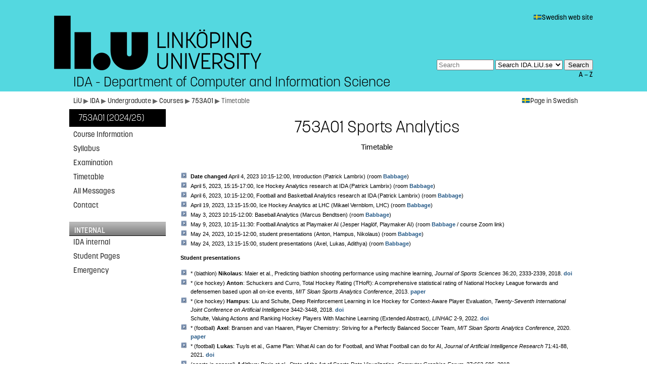

--- FILE ---
content_type: text/html
request_url: https://www.ida.liu.se/~753A01/timetable/index.en.shtml
body_size: 4077
content:
<!DOCTYPE html>






<!-- #set var="headImage"     value="/mall11/images/header-overlay-idalogo.png" -->














 
 























<!-- #set var="courseHomePageHeading2" value="For $courseProgrammes ($coursePeriod)" -->






<!-- #set var="pageCSS"                value="/edu/ugrad/include/cindex.css" -->




<!-- NOTE: Remove the space before '#' to activate the third column variable col3. -->
<!-- #set var="col3"       value="/~753A01/timetable/messages-col3.en.shtml" -->











<html lang="en">
<!-- LiU-mall --> 
  <head>
    <meta http-equiv="Content-Type" content="text/html;charset=iso-8859-1"/>
    <meta content='IE=EDGE' http-equiv='X-UA-Compatible'>
    <title>753A01 &gt; Timetable</title>
    <link rel="shortcut icon" href="/favicon.ico"/>
    <link rel="apple-touch-icon" href="/apple-touch-icon-114x114.png"/>

    <meta name="dcterms.title" content="753A01 &gt; Timetable"/>
    <meta name="dcterms.creator" content="Patrick Lambrix"/>
    <meta name="dcterms.format" content="text/html"/>
    <meta name="dcterms.language" content="en" />
    <meta name="dcterms.publisher" content="Linköping University"/>
    <meta name="dcterms.date" content="2023-09-21"/>
    <meta name="dcterms.modified" content="2023-09-21"/>


    <meta name="viewport" id="viewport" content="width=device-width, user-scalable=yes,initial-scale=1.0"/>

    <link rel="stylesheet" href="https://www.ida.liu.se/mall11/css/content.css" type="text/css"/>
    <link rel="stylesheet" href="https://www.ida.liu.se/mall11/css/screen.css" media="screen" type="text/css"/>
    <!--[if IE 6]><link rel="stylesheet" href="https://www.ida.liu.se/mall11/css/ie6.css" media="screen" type="text/css"/><![endif]-->
    <link rel="stylesheet" href="https://www.ida.liu.se/mall11/css/print.css" media="print" type="text/css"/>
    <link rel="stylesheet" href="https://www.ida.liu.se/mall11/css/mobile.css" type="text/css"/>
    <link rel="stylesheet" type="text/css" href="/mall11/css/ida.css"/>

    <link rel="alternate" href="https://www.liu.se/rss/liu-jobs-sv.rss" type="application/rss+xml" title="Lediga jobb"/>
    <link rel="alternate" href="https://www.liu.se/rss/liu-jobs-en.rss" type="application/rss+xml" title="Vacancies"/>

    <script type="text/javascript" src="https://www.ida.liu.se/mall11/script/jquery.min.js"></script>
    <script type="text/javascript" src="https://www.ida.liu.se/mall11/script/jquery.cookie.min.js"></script>
    <script type="text/javascript" src="https://www.ida.liu.se/mall11/script/mobile.js"></script>

  </head>
  <body class="full">

    <div id="head">
      
      <div id="head-top">&nbsp;</div>
      <div id="head-content"><div class="head-width-limit">
        <div id="head-lang">
	  <a title="Swedish web site" href="/index.sv.shtml"><img src="/mall11/images/flag-sv.png" alt="" width="17" height="10"/>Swedish web site</a>
	</div>
        <div id="head-search">
          <form action="https://www.ida.liu.se//bin/search_redirect.pl" method="post">
	    <p>
	      <input id="search-string" accesskey="4" name="q" size="12" title="Enter search string" placeholder="Search"/>
	      <select id="search-source" name="site" title="Select search area">
	        
		<option value="google">Search IDA.LiU.se</option>
		<option value="idaempl">Find IDA employee</option>
		<option value="mazemap">Find IDA room</option>
		<option value="liu">Search LiU.se</option>
		<option value="liuempl">Find LiU employee</option>
	      </select>
              <input type="hidden" name="hl" value="en"/>
	      <input id="search-submit" type="submit" value="Search" title="Search"/>
	    </p>
	  </form>
          <div id="search-other">
<!--
	    <a href="http://www.liu.se/search/sitemap?l=en" accesskey="3">Site map</a> |
-->
            
            <a href="/A-Z/index.en.shtml">A &#151; Z</a>
            
          </div>
        </div>
        <div id="logo">
          <a href="http://www.liu.se/?l=sv" accesskey="1">
          
          <img class="screen" src="https://www.ida.liu.se/mall11/images/logo-en.png" alt="Logotyp"/>
          
          <img class="handheld" alt="Sigill" src="https://www.ida.liu.se/mall11/images/sigill.png" width="0" height="0"/>
          </a>
          <img class="print" alt="Logotyp" src="https://www.ida.liu.se/mall11/images/logo-print-en.png" width="0" height="0"/>
        </div>
        <div id="head-text"><h1>IDA - Department of Computer and Information Science</h1></div>
      </div></div>
      <div id="head-bottom">
        <div id="navbar">
	  <a href='http://www.liu.se/?l=en'>LiU</a> &#9654; <a href='/index.en.shtml'>IDA</a> &#9654; <a href='/edu/ugrad/index.en.shtml'>Undergraduate</a> &#9654; <a href='/edu/ugrad/courses/index.en.shtml'>Courses</a><!-- Cannot open navbar data file: /home/753A01/www-pub/include/navbar.en.dat -->
<a href="/">   </a> &#9654; 
<a href="/~753A01/"> 753A01 </a> &#9654; 
 Timetable
	</div>
	<div id="page-lang">
           	  <a title="View page in Swedish" href="/~753A01/timetable/index.sv.shtml"><img src="/mall11/images/flag-sv.png" alt="" width="17" height="10"/>Page in Swedish</a>

	</div>
	<div id="head-bottom-end"></div>
      </div>
    </div>
    <div id="middle">

      <div class="handheld" id="hidemenu" onmouseover="">Hide menu</div>
      <div id="menu">
        <div class="handheld" id="showmenu" onmouseover="">Display menu</div>
        <ul>
  
  <li class='menu_heading_first'><a href="/~753A01/index.en.shtml">753A01 (2024/25)</a></li>
  <li><a href="/~TDDE64/info/courseinfo.en.shtml">Course Information</a></li>
  <li><a href="/~753A01/info/syllabus.en.shtml">Syllabus</a></li>
  <li><a href="/~TDDE64/exam/index.en.shtml">Examination</a></li>
  <li><a href="/~TDDE64/timetable/index.en.shtml">Timetable</a></li>
  <li><a href="/~TDDE64/info/messages.en.shtml">All Messages</a></li>
  <li><a href="/~TDDE64/contact/index.en.shtml">Contact</a></li>

  
  
  
  
  
  
  <li class='empty'>&nbsp;</li>
<li class='menu_heading'>Internal</li>
  <li><a href="/local/ida/index.en.shtml">IDA internal</a></li>
  <li><a href="/students/index.en.shtml">Student Pages</a></li>
  <li><a href="/department/emergency/index.en.shtml">Emergency</a></li>

  
        </ul>
      </div>
      <div id="content">

	<div class="text">

<!-- CONTENT -->

<h1 align="center"> 753A01 Sports Analytics </h1>
<h3 align="center"> Timetable </h3>
<br>


<ul> 

  <li> <b>Date changed</b>   April 4, 2023 10:15-12:00, Introduction (Patrick Lambrix) (room <a href="https://old.liu.se/karta/karta?l=en&px_type=2&px_id=352">Babbage</a>)

  <li> April 5, 2023, 15:15-17:00, Ice Hockey Analytics research at IDA (Patrick Lambrix) (room <a href="https://old.liu.se/karta/karta?l=en&px_type=2&px_id=352">Babbage</a>)


  <li> April 6, 2023, 10:15-12:00, Football and Basketball Analytics research at IDA (Patrick Lambrix) (room <a href="https://old.liu.se/karta/karta?l=en&px_type=2&px_id=352">Babbage</a>)


  <li> April 19, 2023, 13:15-15:00, Ice Hockey Analytics at LHC (Mikael Vernblom, LHC) (room <a href="https://old.liu.se/karta/karta?l=en&px_type=2&px_id=352">Babbage</a>)

  <li> May 3, 2023 10:15-12:00:  Baseball Analytics (Marcus Bendtsen) (room <a href="https://old.liu.se/karta/karta?l=en&px_type=2&px_id=352">Babbage</a>)


<!--
  <li> TBD: Football Analytics at Signality (Ludvig Jacobsson, Signality)
-->
  
  <li> May 9, 2023, 10:15-11:30: Football Analytics at Playmaker AI (Jesper Hagl&ouml;f, Playmaker AI) (room <a href="https://old.liu.se/karta/karta?l=en&px_type=2&px_id=352">Babbage</a> / course Zoom link)

<!--
    <li> May 23, 2023, 10:15-12:00, student presentations (room <a href="https://old.liu.se/karta/karta?l=en&px_type=2&px_id=352">Babbage</a>)
-->
    <li> May 24, 2023, 10:15-12:00, student presentations (Anton, Hampus, Nikolaus) (room <a href="https://old.liu.se/karta/karta?l=en&px_type=2&px_id=352">Babbage</a>)

    <li> May 24, 2023, 13:15-15:00, student presentations (Axel, Lukas, Adithya) (room <a href="https://old.liu.se/karta/karta?l=en&px_type=2&px_id=352">Babbage</a>)
<!--
    <li> May 25, 2023, 10:15-12:00, student presentations (room <a href="https://old.liu.se/karta/karta?l=en&px_type=2&px_id=352">Babbage</a>)

    <li> May 25, 2023, 13:15-15:00, student presentations (room <a href="https://old.liu.se/karta/karta?l=en&px_type=2&px_id=352">Babbage</a>)
-->

</ul>

<b> Student presentations</b>
<br>

<!--
<em>The dates for the presentations will be fixed later based on the topics.</em>
-->


<ul>

<li> * (biathlon) <b>Nikolaus</b>: Maier et al., 
Predicting biathlon shooting performance using machine learning,
<em>Journal of Sports Sciences</em> 36:20, 2333-2339, 2018.  <a href="https://doi.org/10.1080/02640414.2018.1455261">doi</a>

<li> * (ice hockey) <b>Anton</b>: Schuckers and Curro, 
Total Hockey Rating (THoR): A comprehensive statistical rating of National Hockey League forwards and defensemen based upon all on-ice events,
<em>MIT Sloan Sports Analytics Conference</em>, 2013.
<a href="https://www.statsportsconsulting.com/wp-content/uploads/Schuckers_Curro_MIT_Sloan_THoR.pdf">paper</a>

<li> * (ice hockey) <b>Hampus</b>: Liu and Schulte,
Deep Reinforcement Learning in Ice Hockey for Context-Aware Player Evaluation,
<em>Twenty-Seventh International Joint Conference on Artificial Intelligence</em> 3442-3448, 2018. 
<a href="https://doi.org/10.24963/ijcai.2018/478">doi</a> <br>
Schulte,
Valuing Actions and Ranking Hockey Players With Machine Learning (Extended Abstract),
<em>LINHAC</em> 2-9, 2022. 
<a href="https://doi.org/10.3384/ecp191001">doi</a>

<li> * (football) <b>Axel</b>: Bransen and van Haaren,
Player Chemistry: Striving for a Perfectly Balanced Soccer Team,
<em>MIT Sloan Sports Analytics Conference</em>, 2020.
<a href="https://global-uploads.webflow.com/5f1af76ed86d6771ad48324b/5f6a65bbdcaade78f1585c97_Bransen_paper_player_chemistry.pdf">paper</a>

<li>* (football) <b>Lukas</b>: Tuyls et al.,
Game Plan: What AI can do for Football, and What Football can do for AI,
<em>Journal of Artificial Intelligence Research</em> 71:41-88, 2021. 
<a href="https://doi.org/10.1613/jair.1.12505">doi</a>

<li>(sports in general) <b>Adithya</b>: Perin et al.,
State of the Art of Sports Data Visualization,
<em>Computer Graphics Forum</em>, 37:663-686, 2018.
<a href="https://doi.org/10.1111/cgf.13447>doi</a>


</ul>





	  <br class="cleaner"/>
	  <p class="content-responsible">
            Page responsible: <a title="Email Patrick Lambrix (patrick.lambrix@liu.se)" href="mailto:patrick.lambrix@liu.se?subject=https://www.ida.liu.se/~753A01/timetable/index.en.shtml">Patrick Lambrix</a><br />
 Last updated: 2023-09-21
	  </p>
	</div>
      </div>
      <br class="cleaner"/>
    </div>
    <div id="foot"><div class="foot-width-limit">
      <div id="foot-content">
	<div class="foot-column">
          <div class="text">
            <p><strong>Department of Computer and Information Science</strong><br/>
            Linköping University<br/>
            581&nbsp;83 LINKÖPING<br/>
	    Tel: +46&nbsp;13&nbsp;28&nbsp;10&nbsp;00<br/>
	    </p>
            <p>
              <a href="/department/contact/index.en.shtml" title="Contact IDA">Contact IDA</a> |
	      <a href="/department/location/index.en.shtml" title="Maps">Maps</a>
            </p>
          </div>
        </div>
        <div class="foot-column">
          <div class="text">
            <p><strong>At LiU</strong></p>
            <ul>
              <li><a href="https://liu.se/en/about-liu">About LiU</a></li>
              <li><a href="https://liu.se/en/education" title="Education">Education</a></li>
              <li><a href="https://liu.se/en/research" title="Research">Research</a></li>
              <li><a href="https://liu.se/en/collaboration" title="Collaboration">Collaboration</a></li>
            </ul>
            <ul>
              <li><a href="https://www.student.liu.se/?l=en" title="LiU Students">LiU Students</a></li>
              <li><a href="https://intranet.liu.se/" title="LiU Employees">LiU Employees</a></li>
              <li><a href="https://liu.se/en/collaboration/alumni" title="LiU Alumni">LiU Alumni</a></li>
            </ul>
            <ul>
              <li><a href="https://liu.se/en/library" title="Library">Library</a></li>
              <li><a href="https://liu.se/en/work-at-liu" title="Vacancies">Vacancies</a></li>
              <li><a href="https://liu.se/en/news/press-contacts" title="Press Room">Press Room</a></li>
              <li><a href="https://www.ep.liu.se/en/" title="LiU Electronic Press">LiU Electronic Press</a></li>
            </ul>
          </div>
        </div>
        <div class="foot-column">
          <div class="text">
            <p><strong>At IDA</strong></p>
            <ul>
              <li><a href="/edu/ugrad/index.en.shtml">Undergraduate studies</a></li>
              <li><a href="/edu/ugrad/thesis/index.en.shtml">Final Thesis</a></li>
              <li><a href="/edu/grad/index.en.shtml">Doctoral studies</a></li>
              <li><a href="/research/index.en.shtml">Research</a></li>
              <li><a href="/department/org/index.en.shtml">Organization</a></li>
              <li><a href="/local/ida/index.en.shtml">Internal</a></li>
              <li><a href="/department/emergency/index.en.shtml">Emergency</a></li>
            </ul>
          </div>
        </div>
	<div id="foot-content-end"></div>
      </div>
      <div id="page-icons">
         <a href="#">Top of page <img src="/mall11/images/till_toppen.png" alt="Top of page"/></a>
      </div>
      <br>
    </div></div>
  </body>
</html>



--- FILE ---
content_type: application/javascript
request_url: https://www.ida.liu.se/mall11/script/mobile.js
body_size: 2805
content:
function getParameterByName(v){return decodeURIComponent((new RegExp('[?|&]'+v+'='+'([^&;]+?)(&|#|;|$)').exec(location.search)||[''])[1].replace(/\+/g,'%20'))||null;};var currentPos='#content',mobileVersion=false,menuId,isMainPage,isUnmenuedPage,isEditorMode,cssHost='//www.liu.se/mall11/css/',lang=$('html').attr('lang'),iconsHost='//www.liu.se/mall11/images/mobile/',menuIconUrl=iconsHost+'menu-'+lang+'.png',searchIconUrl=iconsHost+'search.png',liuNameSv='Linköpings Universitet',liuNameEn='Linköping University';function calcNewPos(v){var w=$(v),x=$(v).position(),y=$(v).position().left;if(v=='#search')y=$('#search').position().left-$('#content').width()+$('#search').width();return y;};function slideToPos(){$('#middle').animate({left:-calcNewPos(currentPos)},250);};function goToPos(){$('#middle').css({left:-calcNewPos(currentPos)});};function createMainPageTabs(){$('.head-article > p > a > img.img_right').removeAttr('style');var v=document.createElement('div');$mainPageTabs=$(v);$mainPageTabs.attr('id','mainPageTabs');var w=document.createElement('ul');$mainPageTabsIndex=$(w);$mainPageTabsIndex.attr('class','mainPageTabsIndex');var x;for(var y=1;y<4;y++){x=document.createElement('div');$mainPageTab=$(x);$mainPageTab.attr('id','mainPageTab'+y);$mainPageTabs.append($mainPageTab);var z=$('.mainPageTabsIndex');$mainPageTabsIndex.append("<li><a href='#mainPageTab"+y+"'></a></li>");}$mainPageTabs.prepend($mainPageTabsIndex);$('#content .text:first').prepend($mainPageTabs);$("a[href='#mainPageTab1']").html('Kalendariet');$("a[href='#mainPageTab2']").html('Nyheter');$("a[href='#mainPageTab3']").html('LiU Media');$('#mainPageTab2').append('<div class="marked-background"></div>');$('#mainPageTab2 div.marked-background').append($('.newsTicker'));$('#content .content-left:first').detach();$('.newsTicker span').each(function(A){var B=this;if(A<3){$(B).append('<p>'+$(B).attr('data-text')+'</p>');$(B).attr('data-text','');}else $(B).hide();});$('.newsTicker a').css({color:'#29679f'});$('.newsTicker a').wrap('<h3></h3>');$('.newsTickerC2').hide();$('#mainPageTab1').prepend($('#content .content-right .content-left'));$('#mainPageTab3').prepend($('#content .content-right .content-right'));$('ul.mainPageTabsIndex').each(function(){var A,B,C=$(this).find('a');A=$(C.filter('[href="'+location.hash+'"]')[0]||C[1]);A.addClass('active');B=$(A.attr('href'));C.not(A).each(function(){$($(this).attr('href')).hide();});$(this).on('click','a',function(D){A.removeClass('active');B.hide();A=$(this);
B=$($(this).attr('href'));A.addClass('active');B.show();D.preventDefault();});});};function includeViewSwitcher(){var v='<br/><div id="pageTypeLinks"><h2><a href="#" id="mobile">mobil.liu.se</a> | <a href="#" id="desktop">www.liu.se</a></h2></div>';if($('#edit-page-icons').length&&!isEditorMode)$('#edit-page-icons').after($(v));else if($('#foot').length>0)$(v).appendTo($('#foot'));else $(v).appendTo($('#content'));$('#pageTypeLinks a#desktop').on('touchstart click',function(){$.cookie('m','false',{expires:1,path:'/'});location.reload();});$('#pageTypeLinks a#mobile').on('touchstart click',function(){$.cookie('m','true',{expires:1,path:'/'});location.reload();});};var pageRebuilt=false;function rebuildPage(){pageRebuilt=true;$('body').addClass('mobile');var v=document.createElement('div');$searchDiv=$(v);$searchDiv.attr('id','search');$searchDiv.append('<h1>'+(lang=='sv'?'Sök på liu.se':'Search liu.se')+'</h1>');$searchDiv.append($('#head-search'));$('#content').after($searchDiv);if(lang=='sv')$('#search-other').prepend('<a href="//www.liu.se/personal/?l=sv">Sök personal</a><a href="//www.liu.se/karta/?l=sv">Sök lokal</a>');else $('#search-other').prepend('<a href="//www.liu.se/personal/?l=en">Find an employee</a><a href="//www.liu.se/karta/?l=en">Find a location</a>');var w=document.createElement('div');$clippingDiv=$(w);$clippingDiv.attr('id','clipping');$('#middle').before($clippingDiv);$clippingDiv.append($('#middle'));$(menuId).attr('style','float: left; width: 8%; max-width: 400px; background-color: #54d8e0; margin-left: 0px;');$('#middle').attr('style','width: 1000%; position: relative;background: none; background-color:#54d8e0;');$('#search-source').detach();$('label [for=search-source]').detach();$('#search-string').removeAttr('size');$('#search-other').contents().filter(function(){return this.nodeType===3;}).remove();$('#search-other').children().after('<br>');$('#content').attr('style','float: left; width: 10%; background-color: #FFF; border: 0; margin: 0;');$('#search').attr('style','float: left; width: 8%; max-width: 400px; background-color: #54d8e0; color: #000;');var x=document.createElement('div'),y=$(x);y.attr('id','contentTop');$('.searchSubmitPicture').each(function(D){$(this).on('touchstart click',function(){$('#search-string').val($('#search-string-'+D).val());D+=1;$('#search-source').val($('select#search-source option:nth-child('+D+')').val());$('#head-search form').submit();});});var z=$(menuId);if(menuId=='.head-article-menu'){z.attr('id','menu');
z.removeClass('head-article-menu');menuId='#menu';$menuUl=$('<ul></ul>');z.append($menuUl);$(menuId+' div').each(function(D){$(this).children('a').each(function(E){$mLi=$('<li class="menu_heading_first"></li>');$mLi.append($(this));$menuUl.append($mLi);});z.append($(this).children('ul'));$(this).detach();});}z.prepend($('#navbar'));z.append($('#page-lang'));z.append($('#head-lang'));if($('#page-lang').length)$('#page-lang').css('margin-top','4ex');else $('#head-lang').css('margin-top','4ex');z.prepend('<img class="sign" src="//www.liu.se/mall11/images/liu-logga-mobil-meny.png">');if(isMainPage){z.prependTo($('#middle'));$('<link>').appendTo($('head')).attr({type:'text/css',rel:'stylesheet'}).attr('href',cssHost+'mobile-startpage.css');}$('#content').prepend($('#head-text'));$('#content').prepend(y);if(isMainPage)createMainPageTabs();var A=document.createElement('img');$toggleMenu=$(A);$toggleMenu.attr('src',menuIconUrl);$toggleMenu.on('touchstart click',function(D){D.stopPropagation();D.preventDefault();if(currentPos==menuId)currentPos='#content';else currentPos=menuId;slideToPos();});var B=document.createElement('img');$toggleSearch=$(B);$toggleSearch.attr('src',searchIconUrl);$toggleSearch.on('touchstart click',function(D){D.stopPropagation();D.preventDefault();if(currentPos=='#search')currentPos='#content';else currentPos='#search';slideToPos();});$('#content').on('touchstart click',function(D){if(currentPos!='#content'){currentPos='#content';slideToPos();}});y.append($toggleSearch);if(!isUnmenuedPage)y.append($toggleMenu);var C='<img src="//www.liu.se/mall11/images/mobile/'+(lang=='sv'?'logga-sv-mobil.png':'logga-en-mobil.png')+'" style="width: 131px; height: 33px; float:none;" />';y.append('<h1><a href="http://www.liu.se/">'+C+'</a></h1>');$('#contentTop h1 a').attr('style','color:#fff');$('#page-icons').appendTo('#content');$('#page-icons').attr('style','background: #FFF;');$('#foot').appendTo('#content');if(!isEditorMode)$("img[src*='till_toppen.png']").parent().prependTo('#edit-page-icons');else $('#foot-content').after($("img[src*='till_toppen.png']").parent());if(!isEditorMode)$('#edit-page-icons').appendTo('#content');$('#pageTypeLinks').appendTo('#content');$('.addthis_toolbox').attr('class','addthis_toolbox addthis_default_style addthis_32x32_style');$('#head').detach();$('#showmenu').detach();$('#hidemenu').detach();};$(document).ready(function(){document.getElementById('foot').style.visibility='visible';menuId=$('#menu').length>0?'#menu':'.head-article-menu';
isMainPage=!$('#menu').length>0&&$('.head-article-menu').length>0;isUnmenuedPage=!$('#menu').length>0&&!$('.head-article-menu').length>0;isEditorMode=$('body.editormode').length>0?true:false;if(!pageRebuilt&&(screen.width<800||$.cookie('m')!=null&&$.cookie('m')=='true')&&!($.cookie('m')!=null&&$.cookie('m')=='false'&&!isUnmenuedPage)){rebuildPage();goToPos();mobileVersion=true;}else{document.getElementById('head').style.visibility='visible';document.getElementById('middle').style.visibility='visible';}if(!isUnmenuedPage)includeViewSwitcher();});window.addEventListener('orientationchange',function(){if(pageRebuilt)goToPos();},false);window.addEventListener('resize',function(){if(pageRebuilt)goToPos();},false);


--- FILE ---
content_type: application/javascript
request_url: https://www.ida.liu.se/mall11/script/jquery.cookie.min.js
body_size: 675
content:
(function(a){if(typeof define==='function'&&define.amd)define(['jquery'],a);else a(jQuery);})(function(a){var b=/\+/g;function c(i){return h.raw?i:encodeURIComponent(i);};function d(i){return h.raw?i:decodeURIComponent(i);};function e(i){return c(h.json?JSON.stringify(i):String(i));};function f(i){if(i.indexOf('"')===0)i=i.slice(1,-1).replace(/\\"/g,'"').replace(/\\\\/g,'\\');try{i=decodeURIComponent(i.replace(b,' '));}catch(j){return;}try{return h.json?JSON.parse(i):i;}catch(k){}};function g(i,j){var k=h.raw?i:f(i);return a.isFunction(j)?j(k):k;};var h=a.cookie=function(i,j,k){if(j!==undefined&&!a.isFunction(j)){k=a.extend({},h.defaults,k);if(typeof k.expires==='number'){var l=k.expires,m=k.expires=new Date();m.setDate(m.getDate()+l);}return document.cookie=[c(i),'=',e(j),k.expires?'; expires='+k.expires.toUTCString():'',k.path?'; path='+k.path:'',k.domain?'; domain='+k.domain:'',k.secure?'; secure':''].join('');}var n=i?undefined:{},o=document.cookie?document.cookie.split('; '):[];for(var p=0,q=o.length;p<q;p++){var r=o[p].split('='),s=d(r.shift()),t=r.join('=');if(i&&i===s){n=g(t,j);break;}if(!i&&(t=g(t))!==undefined)n[s]=t;}return n;};h.defaults={};a.removeCookie=function(i,j){if(a.cookie(i)!==undefined){a.cookie(i,'',a.extend({},j,{expires:-1}));return true;}return false;};});
